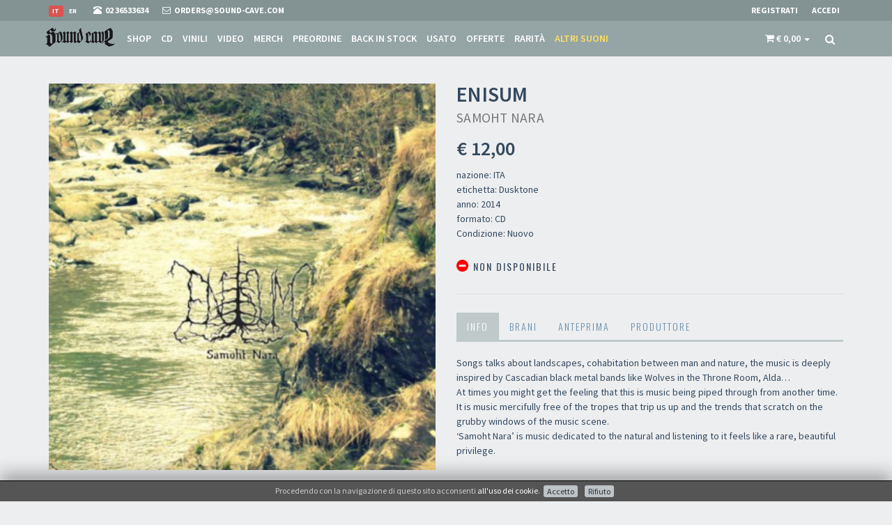

--- FILE ---
content_type: text/html; charset=utf-8
request_url: https://www.sound-cave.com/it/band/enisum/samoht-nara
body_size: 47359
content:
<!DOCTYPE html>
<html lang="it">
  <head>
      <!-- Google Tag Manager -->
  <script>(function(w,d,s,l,i){w[l]=w[l]||[];w[l].push({'gtm.start':
  new Date().getTime(),event:'gtm.js'});var f=d.getElementsByTagName(s)[0],
  j=d.createElement(s),dl=l!='dataLayer'?'&l='+l:'';j.async=true;j.src=
  'https://www.googletagmanager.com/gtm.js?id='+i+dl;f.parentNode.insertBefore(j,f);
  })(window,document,'script','dataLayer','GTM-WJQ5XH2');</script>
  <!-- End Google Tag Manager -->


    
  <!-- Global site tag (gtag.js) - Google Analytics -->
  <script async src="https://www.googletagmanager.com/gtag/js?id=UA-3589714-7"></script>
  <script>
      window.dataLayer = window.dataLayer || [];
      function gtag(){dataLayer.push(arguments);}
      gtag('js', new Date());

      gtag('config', 'UA-3589714-7');

      gtag('event', 'view_item', {"currency":"EUR","value":12,"items":{"item_id":"22817","item_name":"ENISUM - Samoht Nara - CD","item_brand":"ENISUM","item_category":"CD","price":"12.00","discount":0}});        </script>




    
  <!-- Facebook Pixel Code -->
  <script>
    !function(f,b,e,v,n,t,s)
    {if(f.fbq)return;n=f.fbq=function(){n.callMethod?
      n.callMethod.apply(n,arguments):n.queue.push(arguments)};
      if(!f._fbq)f._fbq=n;n.push=n;n.loaded=!0;n.version='2.0';
      n.queue=[];t=b.createElement(e);t.async=!0;
      t.src=v;s=b.getElementsByTagName(e)[0];
      s.parentNode.insertBefore(t,s)}(window,document,'script',
      'https://connect.facebook.net/en_US/fbevents.js');
    fbq('init', '187160469359056');
    fbq('track', 'PageView');
        fbq('track', 'ViewContent', {"content_ids":["22817"],"content_category":"CD","content_name":"ENISUM Samoht Nara","content_type":"product","value":12,"currency":"EUR"});  </script>
  <noscript>
    <img height="1" width="1"
         src="https://www.facebook.com/tr?id=187160469359056&ev=PageView
  &noscript=1"/>
  </noscript>
  <!-- End Facebook Pixel Code -->

    <meta charset="utf-8">
    <meta name="viewport" content="width=device-width, initial-scale=1.0">
    <meta http-equiv="Content-Type" content="text/html; charset=utf-8" />
    <meta name="title" content="ENISUM - Samoht Nara - CD" />
<meta name="description" content="Songs talks about landscapes, cohabitation between man and nature, the music is deeply inspired by Cascadian black metal bands like Wolves in the Throne Room, Alda&amp;hellip; 
At times you might get the feeling that this is music being piped through from another time. It is music mercifully free of the tropes that trip us up and the trends that scratch on the grubby windows of the music scene. 
&amp;lsquo;Samoht Nara&amp;rsquo; is music dedicated to the natural and listening to it feels like a rare, beautiful privilege. 
&amp;nbsp;
" />
    <title>ENISUM - Samoht Nara - CD</title>

    
    <!-- Fav and touch icons -->
    <link rel="apple-touch-icon" sizes="57x57" href="/images/favicon/apple-icon-57x57.png">
    <link rel="apple-touch-icon" sizes="60x60" href="/images/favicon/apple-icon-60x60.png">
    <link rel="apple-touch-icon" sizes="72x72" href="/images/favicon/apple-icon-72x72.png">
    <link rel="apple-touch-icon" sizes="76x76" href="/images/favicon/apple-icon-76x76.png">
    <link rel="apple-touch-icon" sizes="114x114" href="/images/favicon/apple-icon-114x114.png">
    <link rel="apple-touch-icon" sizes="120x120" href="/images/favicon/apple-icon-120x120.png">
    <link rel="apple-touch-icon" sizes="144x144" href="/images/favicon/apple-icon-144x144.png">
    <link rel="apple-touch-icon" sizes="152x152" href="/images/favicon/apple-icon-152x152.png">
    <link rel="apple-touch-icon" sizes="180x180" href="/images/favicon/apple-icon-180x180.png">
    <link rel="icon" type="image/png" sizes="192x192"  href="/images/favicon/android-icon-192x192.png">
    <link rel="icon" type="image/png" sizes="32x32" href="/images/favicon/favicon-32x32.png">
    <link rel="icon" type="image/png" sizes="96x96" href="/images/favicon/favicon-96x96.png">
    <link rel="icon" type="image/png" sizes="16x16" href="/images/favicon/favicon-16x16.png">

        
    <!-- og:graph -->
    <meta property="fb:app_id"        content="435611360178217"/>
    <meta property="og:url"           content="https://www.sound-cave.com/it/band/enisum/samoht-nara" />
    <meta property="og:type"          content="website" />
    <meta property="og:title"         content="ENISUM - Samoht Nara - CD" />
    <meta property="og:description"   content="Songs talks about landscapes, cohabitation between man and nature, the music is deeply inspired by Cascadian black metal bands like Wolves in the Throne Room, Alda&hellip; 
At times you might get the feeling that this is music being piped through from another time. It is music mercifully free of the tropes that trip us up and the trends that scratch on the grubby windows of the music scene. 
&lsquo;Samoht Nara&rsquo; is music dedicated to the natural and listening to it feels like a rare, beautiful privilege. 
&nbsp;
" />
    <meta property="og:image"         content="https://www.sound-cave.com/uploads/Product/image/enisum-samoht-nara.jpg?v=1464093572" />
    <meta property="og:image:width"   content="400"/>
    <meta property="og:image:height"  content="400"/>

    <!-- JSON-LD -->
    <script type="application/ld+json">
      {
        "@context": "http://schema.org",
        "@type": "Organization",
        "url": "https://www.sound-cave.com",
        "logo": "https://www.sound-cave.com/images/logo/Sound-Cave-google.png",
        "telephone": "02 36533634"
      }
    </script>
    
<script type="application/ld+json">
      {
        "@context": "http://schema.org",
        "@type": "Store",
        "name": "Sound Cave",
        "telephone": "02 36533634",
        "image": "https://www.sound-cave.com/uploads/kwStore/image/d901a3cb49ad4e389554d557a0c01a9a58dfb9ec.jpg?v=1540206982",
        "address": {
          "@type": "PostalAddress",
          "addressLocality": "Milano, Italy",
          "postalCode": "20144",
          "streetAddress": "Via Valparaiso 9"
        }
        ,
        "geo": {
          "@type": "GeoCoordinates",
          "latitude": 45.457412,
          "longitude": 9.174355
        }
      }
    </script>
      <script type="application/ld+json">
  {
    "@context": "http://schema.org/",
    "@type": "Product",
    "name": "Samoht Nara",
    "image": "https://www.sound-cave.com/uploads/Product/image/enisum-samoht-nara.jpg?v=1464093572",
    "description": "Songs talks about landscapes, cohabitation between man and nature, the music is deeply inspired by Cascadian black metal bands like Wolves in the Throne Room, Alda&hellip; 
At times you might get the feeling that this is music being piped through from another time. It is music mercifully free of the tropes that trip us up and the trends that scratch on the grubby windows of the music scene. 
&lsquo;Samoht Nara&rsquo; is music dedicated to the natural and listening to it feels like a rare, beautiful privilege. 
&nbsp;
",
    "brand": {
      "@type" : "MusicGroup",
      "name" : "ENISUM"
    },
    "offers": {
      "@type": "Offer",
      "priceCurrency": "EUR",
      "price": "12",
      "itemCondition": "https://schema.org/NewCondition",
      "availability": "https://schema.org/OutOfStock",
      "seller": {
        "@type": "Organization",
        "name": "Sound Cave"
      }
    }
  }
  </script>


    <link rel="stylesheet" type="text/css" media="screen" href="https://fonts.googleapis.com/css?family=Source+Sans+Pro:400,200,200italic,300,300italic,400italic,600,600italic,700,700italic,900,900italic" />
<link rel="stylesheet" type="text/css" media="screen" href="https://fonts.googleapis.com/css?family=Oswald:400,300,700" />
<link rel="stylesheet" type="text/css" media="screen" href="/css-min/files/%252Fassets%252Fbootstrap%252Fcss%252Fbootstrap.min.css+%252Fassets%252Fcss%252Ffont-awesome.min.css+%252Fassets%252Fcss%252Fanimate.min.css+%252Fassets%252Fcss%252Fjquery.mCustomScrollbar.css+%252Fassets%252Fcss%252Falpha.css+%252Fassets%252Fcss%252Fjquery.minimalect.min.css+%252Fion-checkRadio%252Fcss%252Fion.checkRadio.css+%252Fion-checkRadio%252Fcss%252Fion.checkRadio.cloudy.css+%252Fassets%252Fcss%252Fskin-7.css+%252Fassets%252Fcss%252Fstyle.css+%252Fassets%252Fcss%252Fgray-look.css+%252Fcss%252Fjquery.gritter.css+%252FkwCookieNoticePlugin%252Fcss%252Fce-bottom.css+%252Fcss%252Fmain.css+%252Fassets%252Fcss%252Fowl.carousel.css+%252Fassets%252Fcss%252Fowl.theme.css/t/1678033995.css" />

    <!-- HTML5 shim and Respond.js IE8 support of HTML5 elements and media queries -->
    <!--[if lt IE 9]>
      <script src="https://oss.maxcdn.com/libs/html5shiv/3.7.0/html5shiv.js"></script>
      <script src="https://oss.maxcdn.com/libs/respond.js/1.3.0/respond.min.js"></script>
    <![endif]-->

    <script>
      paceOptions = {
        elements: true
      };
    </script>
    <script src="/assets/js/pace.min.js"></script>


  </head>
  <body>
      <!-- Google Tag Manager (noscript) -->
  <noscript><iframe src="https://www.googletagmanager.com/ns.html?id=GTM-WJQ5XH2"
  height="0" width="0" style="display:none;visibility:hidden"></iframe></noscript>
  <!-- End Google Tag Manager (noscript) -->


          

<div id="fb-root"></div>
<script>
  logInWithFacebook = function() {
    FB.login(function(response) {
      window.location.href='/it/guard/login/fb';
      if (response.authResponse) {
        console.log('You are logged in & cookie set!');
        // Now you can redirect the user or do an AJAX request to
        // a PHP script that grabs the signed request from the cookie.

      } else {
        console.log('User cancelled login or did not fully authorize.');
      }
    },{
        scope: 'public_profile,email',
        auth_type: 'rerequest'
    });
    return false;
  };

  window.fbAsyncInit = function() {
    FB.init({
      appId      : '435611360178217',
      cookie     : true,    // enable cookies to allow the server to access the session
      xfbml      : true,    // parse social plugins on this page
      version    : 'v2.12' 
    });
    FB.AppEvents.logPageView();
  };

  // Load the SDK Asynchronously
  (function(d, s, id){
    var js, fjs = d.getElementsByTagName(s)[0];
    if (d.getElementById(id)) {return;}
    js = d.createElement(s); js.id = id;
    js.src = "https://connect.facebook.net/en_US/sdk.js";
    fjs.parentNode.insertBefore(js, fjs);
  }(document, 'script', 'facebook-jssdk'));
</script>
    
    <!-- header -->
    

<div class="navbar navbar-tshop navbar-fixed-top megamenu" role="navigation">
  <div class="navbar-top">
    <div class="container">
      <div class="row">
        <div class="col-xs-7">
          <div class="pull-left ">
            <ul class="userMenu ">
              <li class="flags">
                                                                                          <a href="/en/band/enisum/samoht-nara">
                      <span class="label ">en</span>
                    </a>
                                      <a href="/it/band/enisum/samoht-nara">
                      <span class="label label-danger">it</span>
                    </a>
                                                </li>
              <li class="phone-number">
                <a  href="tel:0236533634">
                  <span> <i class="glyphicon glyphicon-phone-alt "></i></span> <span class="hidden-xs" style="margin-left:5px"> 02 36533634 </span>
                </a>
              </li>
              <li class="phone-number">
                <a  href="/it/contatti?ref=top">
                  <span> <i class="fa fa-envelope-o"></i></span> <span class="hidden-xs" style="margin-left:5px"> orders@sound-cave.com </span>
                </a>
              </li>
            </ul>
          </div>
        </div>
        <div class="col-xs-5 no-margin no-padding">
          <div class="pull-right">
                          <ul class="userMenu">
                <li>
                  <a href="/it/guard/register" data-target="#login-modal" data-toggle="modal" data-link="/it/guard/register"> <span class="hidden-xs">Registrati</span> <i class="glyphicon glyphicon-check hide visible-xs "></i></a>
                </li>
                <li>
                  <a href="/it/guard/login" data-target="#login-modal" data-toggle="modal" data-link="/it/guard/login"> <span class="hidden-xs">Accedi</span> <i class="glyphicon glyphicon-log-in hide visible-xs "></i> </a>
                </li>
              </ul>
                      </div>
        </div>
      </div>
    </div>
  </div><!--/.navbar-top-->

  <div class="container">
    <div class="navbar-header">
      <button type="button" class="navbar-toggle" data-toggle="collapse" data-target="#main-menu"> <span class="sr-only"> Toggle navigation </span> <span class="icon-bar"> </span> <span class="icon-bar"> </span> <span class="icon-bar"> </span> </button>
      

<button type="button" class="navbar-toggle" data-toggle="collapse" data-target=".navbar-cart">
  <span class="cartRespons colorWhite"><i class="fa fa-shopping-cart"></i> </span>
</button>      

      <a class="navbar-brand " href="/"> <img src="/images/sound-cave.png" alt="Sound Cave"> </a>

      <!-- this part for mobile -->
      <div class="search-box pull-right hidden-lg hidden-md hidden-sm">
        <div class="input-group">
          <button class="btn btn-nobg getFullSearch" type="button"> <i class="fa fa-search"> </i> </button>
        </div>
      </div>
    </div>

    <!-- this part is duplicate from cartMenu  keep it for mobile -->
    <div class="navbar-cart  collapse">
      <div id="cartMobileDropdown" class="cartMenu col-lg-4 col-xs-12 col-md-4 ">
        

<div class="kw-cart-dropdown">
  <div class="kw-cart-box-body w100 miniCartTable scroll-pane">
          <div class="well">Il carrello è vuoto</div>      </div>
  <div class="kw-cart-box-footer miniCartFooter text-right">
        <h3 class="text-right subtotal"> Totale: € 0,00 </h3>
      </div>
</div>
      </div><!--/.cartMenu-->
    </div><!--/.navbar-cart-->

    <div class="navbar-shelf  collapse">
      <div id="shelfMobileDropdown" class="cartMenu col-lg-4 col-xs-12 col-md-4 ">
        

      </div><!--/.cartMenu-->
    </div><!--/.navbar-cart-->

    <div class="navbar-collapse collapse" id="main-menu">
      <ul class="nav navbar-nav">
                <li >
          <a href="/it/shop/all">Shop</a>
        </li>
                  <li class="cd ">
            <a href="/it/shop/cd">CD</a>
          </li>
                  <li class="vinyl ">
            <a href="/it/shop/vinyl">Vinili</a>
          </li>
                  <li class="video ">
            <a href="/it/shop/video">Video</a>
          </li>
                  <li class="merch ">
            <a href="/it/shop/merch">Merch</a>
          </li>
                  <li class="pre-order ">
            <a href="/it/shop/pre-order">Preordine</a>
          </li>
                  <li class="back-in-stock ">
            <a href="/it/shop/back-in-stock">Back in stock</a>
          </li>
                  <li class="2nd-hand ">
            <a href="/it/shop/2nd-hand">Usato</a>
          </li>
                  <li class="offer ">
            <a href="/it/shop/offer">Offerte</a>
          </li>
                  <li class="rare ">
            <a href="/it/shop/rare">Rarità</a>
          </li>
                  <li class="other-sounds ">
            <a href="/it/shop/other-sounds">Altri suoni</a>
          </li>
              </ul>

      <div class="nav navbar-nav navbar-right hidden-xs">
        
        

  


<div id="kw-cart-box" class="dropdown cartMenu" data-cart-update="/it/cart/show/cart">
  <a href="#" class="dropdown-toggle kw-cart-box-title" data-toggle="dropdown" role="button" aria-expanded="false">
    <i class="fa fa-shopping-cart visible-sm"></i>
    <span class="cartRespons">
      <i class="fa fa-shopping-cart"></i>
      <span class="cart_value">€ 0,00</span>
    </span>
    <span class="caret"></span>
  </a>
  <div class="dropdown-menu col-lg-4 col-xs-12 col-md-4">
                    

<div class="kw-cart-dropdown">
  <div class="kw-cart-box-body w100 miniCartTable scroll-pane">
          <div class="well">Il carrello è vuoto</div>      </div>
  <div class="kw-cart-box-footer miniCartFooter text-right">
        <h3 class="text-right subtotal"> Totale: € 0,00 </h3>
      </div>
</div>
  </div>
</div>



  <script>
    gtag('event', 'view_item', {"currency":"EUR","value":12,"items":{"item_id":"22817","item_name":"ENISUM - Samoht Nara - CD","item_brand":"ENISUM","item_category":"CD","price":"12.00","discount":0}});            fbq('track', 'ViewContent', {"content_ids":["22817"],"content_category":"CD","content_name":"ENISUM Samoht Nara","content_type":"product","value":12,"currency":"EUR"});  </script>



        <div class="search-box">
          <div class="input-group">
            <button class="btn btn-nobg getFullSearch" type="button"> <i class="fa fa-search"> </i> </button>
          </div>
        </div><!--/.search-box -->

      </div><!--/.navbar-nav hidden-xs-->
    </div><!--/.nav-collapse -->

  </div><!--/.container -->

  <div class="search-full text-right"> <a class="pull-right search-close"> <i class=" fa fa-times-circle"> </i> </a>
    <form action="/it/shop" method="get" class="searchInputBox pull-right">
      <input type="search"  data-searchurl="search?=" name="q" placeholder="cerca" value="" class="search-input">
      <button class="btn-nobg search-btn" type="submit"> <i class="fa fa-search"> </i> </button>
    </form>
  </div><!--/.search-full-->
</div><!--/.navbar-->
    <!-- header end -->

    <!-- main content -->
    




          <div class="container main-container headerOffset">
        






<div class="row transitionfx">

  <!-- left column -->
  <div class="col-lg-6 col-md-6 col-sm-6">
    <!-- product Image and Zoom -->
    <div class="main-image  col-lg-12 no-padding">
      <img src="/uploads/Product/image/enisum-samoht-nara.jpg?v=1464093572" id="add_to_cart_animate_Product_22817" class="product-image img-responsive center-block" alt="ENISUM Samoht Nara">
    </div>
  </div><!--/ left column end -->

  <!-- right column -->
  <div class="col-lg-6 col-md-6 col-sm-5">
    <h1 class="product-title">
      ENISUM <br/>
      <small>Samoht Nara</small>
    </h1>


    <div class="product-price">
      

<span class="kw-cart-price">
  <span class="price-standard"></span>
  <span class="price-sales"> € 12,00</span>
</span>    </div>


    <div class="details-description">
      <p>
        nazione: ITA<br/>
        etichetta: Dusktone<br/>
                  anno: 2014<br/>
                formato: CD<br/>
        Condizione: Nuovo<br/>
      </p>
    </div>

    <div class="cart-actions">
      <div class="addto">
        
  


              </div>

      <div style="clear:both"></div>

      <h3 class="incaps">
        <i class="fa fa-minus-circle color-out"></i> Non disponibile      </h3>

      <div style="clear:both"></div>
      
          </div>
    <!--/.cart-actions-->

    <div class="clear"></div>

    <div class="product-tab w100 clearfix">
      <ul class="nav nav-tabs">
                  <li class="active"><a href="#details" data-toggle="tab">Info</a></li>
                          <li> <a href="#tracklist" data-toggle="tab">Brani</a></li>
                          <li> <a href="#samples" data-toggle="tab">Anteprima</a></li>
                          <li> <a href="#manufacturer" data-toggle="tab">Produttore</a></li>
              </ul>

      <div class="tab-content">
                  <div class="tab-pane active" id="details">
            <p>Songs talks about landscapes, cohabitation between man and nature, the music is deeply inspired by Cascadian black metal bands like Wolves in the Throne Room, Alda&hellip;<br />
At times you might get the feeling that this is music being piped through from another time. It is music mercifully free of the tropes that trip us up and the trends that scratch on the grubby windows of the music scene.<br />
&lsquo;Samoht Nara&rsquo; is music dedicated to the natural and listening to it feels like a rare, beautiful privilege.<br />
&nbsp;</p>
          </div>
        
                  <div class="tab-pane" id="tracklist">
            1.ENISUM - Civrari 09:01<br />
2.ENISUM - Samoht Nara 05:44<br />
3.ENISUM - L'arvoiri du cüdlit 09:37<br />
4.ENISUM - Rüvat Rùciaj 06:13<br />
5.ENISUM - Still life 06:53<br />
6.ENISUM - Battle of the trees 04:38<br />
7.ENISUM - Lo Coòrs 03:55          </div>
        
                  <div class="tab-pane" id="samples">
            <div class="embed-responsive embed-responsive-16by9">
              <iframe src="https://www.youtube.com/embed/tLHtOMlbYoE" frameborder="0" allowfullscreen></iframe>
            </div>
          </div>
        
                  <div class="tab-pane" id="manufacturer">
            <p>Koldbeat<br />
Via A. Moro 25<br />
22031 Albavilla (CO)<br />
P.I.: IT 03366750135</p>
          </div>
              </div> <!-- /.tab content -->
    </div><!--/.product-tab-->

    <div style="clear:both"></div>

    <div class="product-share clearfix">
      <iframe src="https://www.facebook.com/plugins/share_button.php?href=https://www.sound-cave.com/it/band/enisum/samoht-nara&layout=button&size=small&mobile_iframe=true&appId=435611360178217&width=79&height=20" width="79" height="20" style="border:none;overflow:hidden" scrolling="no" frameborder="0" allowTransparency="true" allow="encrypted-media"></iframe>
          </div>

  </div><!--/ right column end -->

</div><!--/.row-->

<div class="row recommended">
          <h3 class="boxes-title-1"><span>Altro di ENISUM</span></h3>
      

<div class="owl-carousel owl-theme productslider" data-owl-options="navigation: false, items: 4, itemsTablet: [768, 2], autoPlay: true">
      <div class="item">
      

<div class="product">
    

  <div class="image">
    
    <a href="/it/band/enisum/enisum-s-roots">
      <img src="/thumb/widget/Product/image/enisum-enisum-s-roots.jpg?v=1747302156" id="add_to_cart_animate_Product_29394" alt="ENISUM - Enisum&#039;s roots" class="img-responsive">
    </a>
    <div class="promotion">
              <span class="new-product">
          <i class="fa fa fa-check-circle-o color-in"></i>        </span>
                                  </div>
  </div>
  <div class="description">
    <h4>
      <a href="/it/band/enisum/enisum-s-roots">
        ENISUM<br/>
        <small>Enisum&#039;s roots</small>
      </a>
    </h4>
    <div class="description-label-year">
      <p><b>Second press in digisleeve CD&nbsp;</b></p>
<br/>      Avantgarde Music<br/>    </div>
    <div class="size">2020</div>
    <div class="size">DIGI CD</div>
  </div>
  <div class="price"> 

<span class="kw-cart-price">
  <span class="price-standard"></span>
  <span class="price-sales"> € 11,00</span>
</span> </div>
  <div class="action-control">
    
  

  <form class="add_to_cart_form form-inline"
        action="/it/cart/add"
        method="post">
    <input type="hidden" name="object_class" value="Product"/>
    <input type="hidden" name="object_id" value="29394"/>
    <input type="hidden" name="object_quantity" value="1"/>
    <button class="add_to_cart_submit btn btn-primary button btn-cart cart first" type="submit" data-animate="add_to_cart_animate_Product_29394"><i class="fa fa-cart-plus"></i> Aggiungi al carrello</button>
  </form>

  </div>
</div>    </div>
      <div class="item">
      

<div class="product">
    

  <div class="image">
    
    <a href="/it/band/enisum/forgotten-mountains-2">
      <img src="/thumb/widget/Product/image/enisum-forgotten-mountains-2.jpg?v=1675777083" id="add_to_cart_animate_Product_36242" alt="ENISUM - Forgotten Mountains (cyan and blue) 1st press" class="img-responsive">
    </a>
    <div class="promotion">
              <span class="new-product">
          <i class="fa fa fa-check color-in-low"></i>        </span>
                          <span class="discount">Rarità</span>
                      </div>
  </div>
  <div class="description">
    <h4>
      <a href="/it/band/enisum/forgotten-mountains-2">
        ENISUM<br/>
        <small>Forgotten Mountains (cyan and blue) 1st press</small>
      </a>
    </h4>
    <div class="description-label-year">
      <p>Almost four years after Moth&#39;s Illusion, Arpitanian black metal veterans Enisum, from northern Italy, are back with a brand new studio album, the fifth in their career.<br />
Forgotten Mountains is a journey through mountains and life, a path that leads Man to the highest peak, to face his own existence and its meaning. Enisum&rsquo;s new album consists of eight atmospheric gems for fans of Wolves In The Throne Room, Earth And Pillars and the most intimate and naturalistic side of black meta</p>
<br/>      Avantgarde Music<br/>    </div>
    <div class="size">2023</div>
    <div class="size">LP</div>
  </div>
  <div class="price"> 

<span class="kw-cart-price">
  <span class="price-standard"></span>
  <span class="price-sales"> € 30,00</span>
</span> </div>
  <div class="action-control">
    
  

  <form class="add_to_cart_form form-inline"
        action="/it/cart/add"
        method="post">
    <input type="hidden" name="object_class" value="Product"/>
    <input type="hidden" name="object_id" value="36242"/>
    <input type="hidden" name="object_quantity" value="1"/>
    <button class="add_to_cart_submit btn btn-primary button btn-cart cart first" type="submit" data-animate="add_to_cart_animate_Product_36242"><i class="fa fa-cart-plus"></i> Aggiungi al carrello</button>
  </form>

  </div>
</div>    </div>
      <div class="item">
      

<div class="product">
    

  <div class="image">
    
    <a href="/it/band/enisum/seasons-of-desolation-2">
      <img src="/thumb/widget/Product/image/enisum-seasons-of-desolation-2.jpg?v=1676380216" id="add_to_cart_animate_Product_36308" alt="ENISUM - Seasons of Desolation" class="img-responsive">
    </a>
    <div class="promotion">
              <span class="new-product">
          <i class="fa fa fa-check color-in-low"></i>        </span>
                                  </div>
  </div>
  <div class="description">
    <h4>
      <a href="/it/band/enisum/seasons-of-desolation-2">
        ENISUM<br/>
        <small>Seasons of Desolation</small>
      </a>
    </h4>
    <div class="description-label-year">
      <p><strong>2023 re-issue digipak with booklet!</strong><br />
<br />
Emotionally raw and brutally savage release following in the tradition of 2015&#39;s Arpitanian Lands. Enisum have managed to mix elements of atmospheric black metal and doom metal into ten perfect songs for this album.</p>
<br/>      Avantgarde Music<br/>    </div>
    <div class="size">2023</div>
    <div class="size">DIGI CD</div>
  </div>
  <div class="price"> 

<span class="kw-cart-price">
  <span class="price-standard"></span>
  <span class="price-sales"> € 12,00</span>
</span> </div>
  <div class="action-control">
    
  

  <form class="add_to_cart_form form-inline"
        action="/it/cart/add"
        method="post">
    <input type="hidden" name="object_class" value="Product"/>
    <input type="hidden" name="object_id" value="36308"/>
    <input type="hidden" name="object_quantity" value="1"/>
    <button class="add_to_cart_submit btn btn-primary button btn-cart cart first" type="submit" data-animate="add_to_cart_animate_Product_36308"><i class="fa fa-cart-plus"></i> Aggiungi al carrello</button>
  </form>

  </div>
</div>    </div>
      <div class="item">
      

<div class="product">
    

  <div class="image">
    
    <a href="/it/band/enisum/moth-s-illusion-digipak-2023">
      <img src="/thumb/widget/Product/image/enisum-moth-s-illusion-digipak-2023.jpg?v=1676380273" id="add_to_cart_animate_Product_36309" alt="ENISUM - Moth&#039;s Illusion - Digipak 2023" class="img-responsive">
    </a>
    <div class="promotion">
              <span class="new-product">
          <i class="fa fa fa-check-circle-o color-in"></i>        </span>
                                  </div>
  </div>
  <div class="description">
    <h4>
      <a href="/it/band/enisum/moth-s-illusion-digipak-2023">
        ENISUM<br/>
        <small>Moth&#039;s Illusion - Digipak 2023</small>
      </a>
    </h4>
    <div class="description-label-year">
      <p>2023 REISSUE on digipak CD with booklet</p>
<br/>      Avantgarde Music<br/>    </div>
    <div class="size">2023</div>
    <div class="size">DIGI CD</div>
  </div>
  <div class="price"> 

<span class="kw-cart-price">
  <span class="price-standard"></span>
  <span class="price-sales"> € 12,00</span>
</span> </div>
  <div class="action-control">
    
  

  <form class="add_to_cart_form form-inline"
        action="/it/cart/add"
        method="post">
    <input type="hidden" name="object_class" value="Product"/>
    <input type="hidden" name="object_id" value="36309"/>
    <input type="hidden" name="object_quantity" value="1"/>
    <button class="add_to_cart_submit btn btn-primary button btn-cart cart first" type="submit" data-animate="add_to_cart_animate_Product_36309"><i class="fa fa-cart-plus"></i> Aggiungi al carrello</button>
  </form>

  </div>
</div>    </div>
      <div class="item">
      

<div class="product">
    

  <div class="image">
    
    <a href="/it/band/enisum/forgotten-mountains-white-vinyl">
      <img src="/thumb/widget/Product/image/enisum-forgotten-mountains-white-vinyl.png?v=1681804715" id="add_to_cart_animate_Product_36839" alt="ENISUM - Forgotten Mountains (white vinyl)" class="img-responsive">
    </a>
    <div class="promotion">
              <span class="new-product">
          <i class="fa fa fa-check-circle-o color-in"></i>        </span>
                                      <span class="discount">-18%</span>
          </div>
  </div>
  <div class="description">
    <h4>
      <a href="/it/band/enisum/forgotten-mountains-white-vinyl">
        ENISUM<br/>
        <small>Forgotten Mountains (white vinyl)</small>
      </a>
    </h4>
    <div class="description-label-year">
      <p><strong>After the successful response of this album release, first press got sold out in a few weeks. </strong></p>

<p><strong>We are therefore opening preorders for the Second press, available as white vinyl or &quot;evergreen&quot; vinyl!</strong></p>

<p>Almost four years after Moth&#39;s Illusion, Arpitanian black metal veterans Enisum, from northern Italy, are back with a brand new studio album, the fifth in their career.<br />
Forgotten Mountains is a journey through mountains and life, a path that leads Man to the highest peak, to face his own existence and its meaning. Enisum&rsquo;s new album consists of eight atmospheric gems for fans of Wolves In The Throne Room, Earth And Pillars and the most intimate and naturalistic side of black meta</p>
<br/>      Avantgarde Music<br/>    </div>
    <div class="size">2023</div>
    <div class="size">LP</div>
  </div>
  <div class="price"> 

<span class="kw-cart-price">
  <span class="price-standard">€ 22,00</span>
  <span class="price-sales"> € 18,04</span>
</span> </div>
  <div class="action-control">
    
  

  <form class="add_to_cart_form form-inline"
        action="/it/cart/add"
        method="post">
    <input type="hidden" name="object_class" value="Product"/>
    <input type="hidden" name="object_id" value="36839"/>
    <input type="hidden" name="object_quantity" value="1"/>
    <button class="add_to_cart_submit btn btn-primary button btn-cart cart first" type="submit" data-animate="add_to_cart_animate_Product_36839"><i class="fa fa-cart-plus"></i> Aggiungi al carrello</button>
  </form>

  </div>
</div>    </div>
      <div class="item">
      

<div class="product">
    

  <div class="image">
    
    <a href="/it/band/enisum/forgotten-mountains-evergreen-vinyl">
      <img src="/thumb/widget/Product/image/enisum-forgotten-mountains-evergreen-vinyl.png?v=1681804736" id="add_to_cart_animate_Product_36840" alt="ENISUM - Forgotten Mountains (evergreen vinyl)" class="img-responsive">
    </a>
    <div class="promotion">
              <span class="new-product">
          <i class="fa fa fa-check-circle-o color-in"></i>        </span>
                                      <span class="discount">-18%</span>
          </div>
  </div>
  <div class="description">
    <h4>
      <a href="/it/band/enisum/forgotten-mountains-evergreen-vinyl">
        ENISUM<br/>
        <small>Forgotten Mountains (evergreen vinyl)</small>
      </a>
    </h4>
    <div class="description-label-year">
      <p><strong>After the successful response of this album release, first press got sold out in a few weeks. </strong></p>

<p><strong>We are therefore opening preorders for the Second press, available as white vinyl or &quot;evergreen&quot; vinyl!</strong></p>

<p>Almost four years after Moth&#39;s Illusion, Arpitanian black metal veterans Enisum, from northern Italy, are back with a brand new studio album, the fifth in their career.<br />
Forgotten Mountains is a journey through mountains and life, a path that leads Man to the highest peak, to face his own existence and its meaning. Enisum&rsquo;s new album consists of eight atmospheric gems for fans of Wolves In The Throne Room, Earth And Pillars and the most intimate and naturalistic side of black meta</p>
<br/>      Avantgarde Music<br/>    </div>
    <div class="size">2023</div>
    <div class="size">LP</div>
  </div>
  <div class="price"> 

<span class="kw-cart-price">
  <span class="price-standard">€ 22,00</span>
  <span class="price-sales"> € 18,04</span>
</span> </div>
  <div class="action-control">
    
  

  <form class="add_to_cart_form form-inline"
        action="/it/cart/add"
        method="post">
    <input type="hidden" name="object_class" value="Product"/>
    <input type="hidden" name="object_id" value="36840"/>
    <input type="hidden" name="object_quantity" value="1"/>
    <button class="add_to_cart_submit btn btn-primary button btn-cart cart first" type="submit" data-animate="add_to_cart_animate_Product_36840"><i class="fa fa-cart-plus"></i> Aggiungi al carrello</button>
  </form>

  </div>
</div>    </div>
      <div class="item">
      

<div class="product">
    

  <div class="image">
    
    <a href="/it/band/enisum/seasons-of-desolation-2023-repress">
      <img src="/thumb/widget/Product/image/enisum-seasons-of-desolation-2023-repress.png?v=1698736672" id="add_to_cart_animate_Product_38401" alt="ENISUM - Seasons of Desolation (2023 repress)" class="img-responsive">
    </a>
    <div class="promotion">
              <span class="new-product">
          <i class="fa fa fa-check-circle-o color-in"></i>        </span>
                                  </div>
  </div>
  <div class="description">
    <h4>
      <a href="/it/band/enisum/seasons-of-desolation-2023-repress">
        ENISUM<br/>
        <small>Seasons of Desolation (2023 repress)</small>
      </a>
    </h4>
    <div class="description-label-year">
      <p>Sold out da qualche anno, ecco finalmente una ristampa per l&#39;acclamato &quot;Seasons of Desolation&quot;: copertina gatefold, vinile effetto &#39;Aside-Bside&#39; in verde e nero</p>

<p>Emotionally raw and brutally savage release following in the tradition of 2015&#39;s Arpitanian Lands. Enisum have managed to mix elements of atmospheric black metal and doom metal into ten perfect songs for this album.<br />
<br />
<a href="http://avantgardemusic.bandcamp.com/album/seasons-of-desolation">Ascolta su BandCamp</a></p>
<br/>      Record Label<br/>    </div>
    <div class="size">2023</div>
    <div class="size">2LP</div>
  </div>
  <div class="price"> 

<span class="kw-cart-price">
  <span class="price-standard"></span>
  <span class="price-sales"> € 30,00</span>
</span> </div>
  <div class="action-control">
    
  

  <form class="add_to_cart_form form-inline"
        action="/it/cart/add"
        method="post">
    <input type="hidden" name="object_class" value="Product"/>
    <input type="hidden" name="object_id" value="38401"/>
    <input type="hidden" name="object_quantity" value="1"/>
    <button class="add_to_cart_submit btn btn-primary button btn-cart cart first" type="submit" data-animate="add_to_cart_animate_Product_38401"><i class="fa fa-cart-plus"></i> Aggiungi al carrello</button>
  </form>

  </div>
</div>    </div>
      <div class="item">
      

<div class="product">
    

  <div class="image">
    
    <a href="/it/band/enisum/enisum-s-roots-first-press">
      <img src="/thumb/widget/Product/image/enisum-enisum-s-roots-first-press.jpg?v=1765192337" id="add_to_cart_animate_Product_43690" alt="ENISUM - Enisum&#039;s roots (first press)" class="img-responsive">
    </a>
    <div class="promotion">
              <span class="new-product">
          <i class="fa fa fa-check color-in-low"></i>        </span>
                          <span class="discount">Rarità</span>
                      </div>
  </div>
  <div class="description">
    <h4>
      <a href="/it/band/enisum/enisum-s-roots-first-press">
        ENISUM<br/>
        <small>Enisum&#039;s roots (first press)</small>
      </a>
    </h4>
    <div class="description-label-year">
      <p><b>First press, comes in regular digipak CD with tray and hand numbered on the back</b></p>
<br/>      Avantgarde Music<br/>    </div>
    <div class="size">2020</div>
    <div class="size">DIGI CD</div>
  </div>
  <div class="price"> 

<span class="kw-cart-price">
  <span class="price-standard"></span>
  <span class="price-sales"> € 20,00</span>
</span> </div>
  <div class="action-control">
    
  

  <form class="add_to_cart_form form-inline"
        action="/it/cart/add"
        method="post">
    <input type="hidden" name="object_class" value="Product"/>
    <input type="hidden" name="object_id" value="43690"/>
    <input type="hidden" name="object_quantity" value="1"/>
    <button class="add_to_cart_submit btn btn-primary button btn-cart cart first" type="submit" data-animate="add_to_cart_animate_Product_43690"><i class="fa fa-cart-plus"></i> Aggiungi al carrello</button>
  </form>

  </div>
</div>    </div>
  </div>

  </div>

        <div class="gap"> </div>
      </div>
        <!-- main content end -->

    <!-- footer -->
    <footer>
  <div class="footer" id="footer">
    <div class="container">
      <div class="row">
        <div class="col-lg-3 col-md-3 col-sm-6 col-xs-12">
          <h3> Sound Cave </h3>
          <ul>
            <li class="supportLi">
              
  <h4> <a class="inline" href="tel:0236533634"> <strong> <i class="fa fa-phone"> </i> 02 36533634 </strong> </a> </h4>
  <h4> <a class="inline" href="mailto:orders@sound-cave.com"> <i class="fa fa-envelope-o"> </i> orders@sound-cave.com </a> </h4>
  <p> Sound Cave di Roberto Mammarella </p>
  <p>
    Via Valparaiso 9<br/>
    20144 Milano<br/>
    Italy  </p>
  <p> P.IVA 08306900963 </p>
  <p> COD. FIS. MMMRRT68L29F205J </p>
            </li>
          </ul>
        </div>
        <div class="col-lg-3 col-md-3 col-sm-6 col-xs-12">
                      <h3> Social </h3>
                    <ul class="social">
            <li> <a href="https://www.facebook.com/SoundCave" target="_blank"> <i class=" fa fa-facebook"> &nbsp; </i> </a> </li>

            <li> <a href="https://www.instagram.com/sound_cave/" target="_blank"> <i class="fa fa-instagram"> </i> </a> </li>
                      </ul>

                                  <div class="sendinblue">
              <h3>Newsletter</h3>

              <a href="/it/newsletter" id="js-newsletter-btn" class="btn btn-success" data-target="#newsletter-modal" data-link="/it/newsletter">Iscriviti alla nostra newsletter</a>
            </div>
                                                  


        </div>
        <div class="clearfix visible-sm-block"></div>
        <div class="col-lg-3 col-md-3 col-sm-6 col-xs-12">
          <h3> Informazioni </h3>
          

  <ul  class="kw-page-childrens level-1"><li  class="menu-kw-page-5"><a href="/it/chi-siamo" title="Chi Siamo - Sound Cave - Musica Metal e Dark estrema dal 1995">Chi Siamo</a></li><li  class="menu-kw-page-6"><a href="/it/punto-vendita" title="Punto vendita - Sound Cave Milano - Musica Metal e Dark estrema dal 1995">Punto Vendita</a></li><li  class="menu-kw-page-3"><a href="/it/condizioni-di-vendita" title="Condizioni Di Vendita - Sound Cave - Musica Metal e Dark estrema dal 1995">Condizioni Di Vendita</a></li><li  class="menu-kw-page-4"><a href="/it/spese-postali" title="Spese postali - Sound Cave - Musica Metal e Dark estrema dal 1995">Spese postali</a></li><li  class="menu-kw-page-8"><a href="/it/domande-comuni" title="Domande Comuni - Sound Cave - Musica Metal e Dark estrema dal 1995">Domande Comuni</a></li><li  class="menu-kw-page-7"><a href="/it/contatti" title="Contatti - Sound Cave - Musica Metal e Dark estrema dal 1995">Contatti</a></li><li  class="menu-kw-page-12"><a href="/it/ritiro-merce-in-sede" title="Ritiro merce in sede">Ritiro merce in sede</a></li></ul></li>        </div>
        <div class="col-lg-3 col-md-3 col-sm-6 col-xs-12">
          <h3> Account </h3>
          <ul>
                          <li>
                <a href="/it/guard/register" data-target="#login-modal" data-toggle="modal" data-link="/it/guard/register"> <span class="hidden-xs">Registrati</span> <i class="glyphicon glyphicon-check hide visible-xs "></i></a>
              </li>
              <li>
                <a href="/it/guard/login" data-target="#login-modal" data-toggle="modal" data-link="/it/guard/login"> <span class="hidden-xs">Accedi</span> <i class="glyphicon glyphicon-log-in hide visible-xs "></i> </a>
              </li>
                      </ul>
        </div>
      </div><!--/.row-->
    </div><!--/.container-->
  </div><!--/.footer-->

  <div class="footer-bottom">
    <div class="container">
      <p class="pull-left"> &copy; Sound Cave 2026 - <a href="/it/privacy.html">Info privacy</a></p>
      <div class="pull-right paymentMethodImg">
        <img class="pull-right" src="/images/cc/aura.gif" alt="Aura" />
        <img class="pull-right" src="/images/cc/discover.gif" alt="Discover" />
        <img class="pull-right" src="/images/cc/maestro.gif" alt="Maestro" />
        <img class="pull-right" src="/images/cc/american_express.gif" alt="American Express" />
        <img class="pull-right" src="/images/cc/mastercard.gif" alt="Mastercard" />
        <img class="pull-right" src="/images/cc/visa.gif" alt="Visa" />
        <img class="pull-right" src="/images/cc/paypal_prepayed.gif" alt="Paypal prepagata" />
        <img class="pull-right" src="/images/cc/paypal.gif" alt="Paypal" />
      </div>
    </div>
  </div><!--/.footer-bottom-->
</footer>    <!-- footer end -->

    
<!-- Product Details Modal  -->
<div class="modal fade" id="product-details-modal" tabindex="-1" role="dialog" aria-hidden="true">
  <div class="modal-dialog">
    <button aria-hidden="true" data-dismiss="modal" class="close" type="button"> × </button>
    <div class="modal-content">


      <div class="loader text-center"><i class="fa fa-spinner fa-spin"></i></div>


      <div class="clear"></div>
    </div><!--/.modal-content-->
  </div><!--/.modal-content-->
</div>
<!-- End Modal -->


<!-- Modal Login start -->
<div class="modal signUpContent fade" id="login-modal" tabindex="-1" role="dialog" >
  <div class="modal-dialog ">
    <div class="modal-content">

      <div class="loader text-center"><i class="fa fa-spinner fa-spin"></i></div>

    </div><!-- /.modal-content -->
  </div><!-- /.modal-dialog -->
</div><!-- /.Modal Login -->


<!-- Newsletter Modal  -->
<div class="nl-modal" id="newsletter-modal" tabindex="-1" role="dialog" aria-hidden="true">
  <div class="modal-dialog">
    <div class="modal-header">
      <button type="button" class="close btn-newsletter-dismiss" data-dismiss="nl-modal" aria-label="Close"><span aria-hidden="true">&times;</span></button>
      <img src="/images/sound-cave.png" alt="Sound Cave">
    </div>
    <div class="modal-body">
      <div class="modal-content">
        <div class="loader text-center"><i class="fa fa-spinner fa-spin"></i></div>
      </div><!--/.modal-content-->
    </div>
    <div class="modal-footer">
      <button type="button" class="btn btn-primary btn-newsletter-dismiss" data-dismiss="nl-modal" aria-hidden="true"> Non mi interessa </button>
    </div>
  </div><!--/.modal-content-->
</div>
<!-- End Modal -->


    <script type="text/javascript" src="/js-min/files/%252Fassets%252Fjs%252Fjquery%252Fjquery-1.10.1.min.js+%252Fassets%252Fbootstrap%252Fjs%252Fbootstrap.min.js+%252Fassets%252Fjs%252Fjquery.easing.1.3.js+%252Fassets%252Fjs%252Fhelper-plugins%252Fjquery.mousewheel.min.js+%252Fassets%252Fjs%252Fjquery.mCustomScrollbar.js+%252Fion-checkRadio%252Fjs%252Fion.checkRadio.min.js+%252Fassets%252Fjs%252Fgrids.js+%252Fminimalect%252Fjquery.minimalect.min.js+%252Fassets%252Fjs%252Fbootstrap.touchspin.js+%252Fjs%252Fmedia-match-2.0.2%252Fmedia.match.min.js+%252Fjs%252Ftypeahead.js-0.10.5%252Fdist%252Ftypeahead.jquery.min.js+%252Fjs%252Fjquery.gritter.js+%252Fjs%252Fmain.js+%252FkwCartPlugin%252Fjs%252Fkw_cart.js+%252Fassets%252Fjs%252Fowl.carousel.min.js/t/1699889031.js"></script>
                    <script>
                                    setTimeout(function () {
                    $('#js-newsletter-btn').click();
                  }, 5000);

                  $('.btn-newsletter-dismiss').click(function (){
                    $.ajax('/newsletter-popup-dismissed');
                  })
                </script>
              
    


  <script src="/kwCookieNoticePlugin/js/cookies-enabler.min.js?v=1662566184"></script>
  <script>

    
    
    COOKIES_ENABLER.init({
      scriptClass: 'ce-script',                       // Default 'ce-script'
      iframeClass: 'ce-iframe',                       // Default 'ce-script'
      acceptClass: 'ce-accept',                       // Default 'ce-script'
      dismissClass: 'ce-dismiss',                     // Default 'ce-script'
      bannerClass: 'ce-banner',                       // Default 'ce-script'
      bannerHTML: '<span class=\"msg\">Procedendo con la navigazione di questo sito acconsenti <a href=\"/it/privacy.html#cookie\">all\'uso dei cookie</a>.</span><span class=\"actions\"><span class=\"accept\"><a href=\"#\" class=\"btn btn-default btn-xs btn-sm ce-accept\">Accetto</a></span><span class=\"disable\"><a href=\"#\" class=\"btn btn-default btn-xs btn-sm ce-disable\">Rifiuto</a></span></span>', // Default HTML banner
            eventScroll: false,
      scrollOffset: 200,
      clickOutside: false,
            cookieName: 'ce-cookie',
      cookieDuration: '180',
      cookieNoDuration: '180',
      iframesPlaceholder: true,
      iframesPlaceholderHTML: '<p>Per vedere questo contenuto <a href=\"#\" class=\"ce-accept\">abilita i cookies</a></p>',
      consentKey: '69755f434e44b2.19698068',
      onEnable: function(){
        

      },
      onDisable: function(){
        

      },
      onDismiss: function(){
        

      }
          });
  </script>

      </body>
</html>